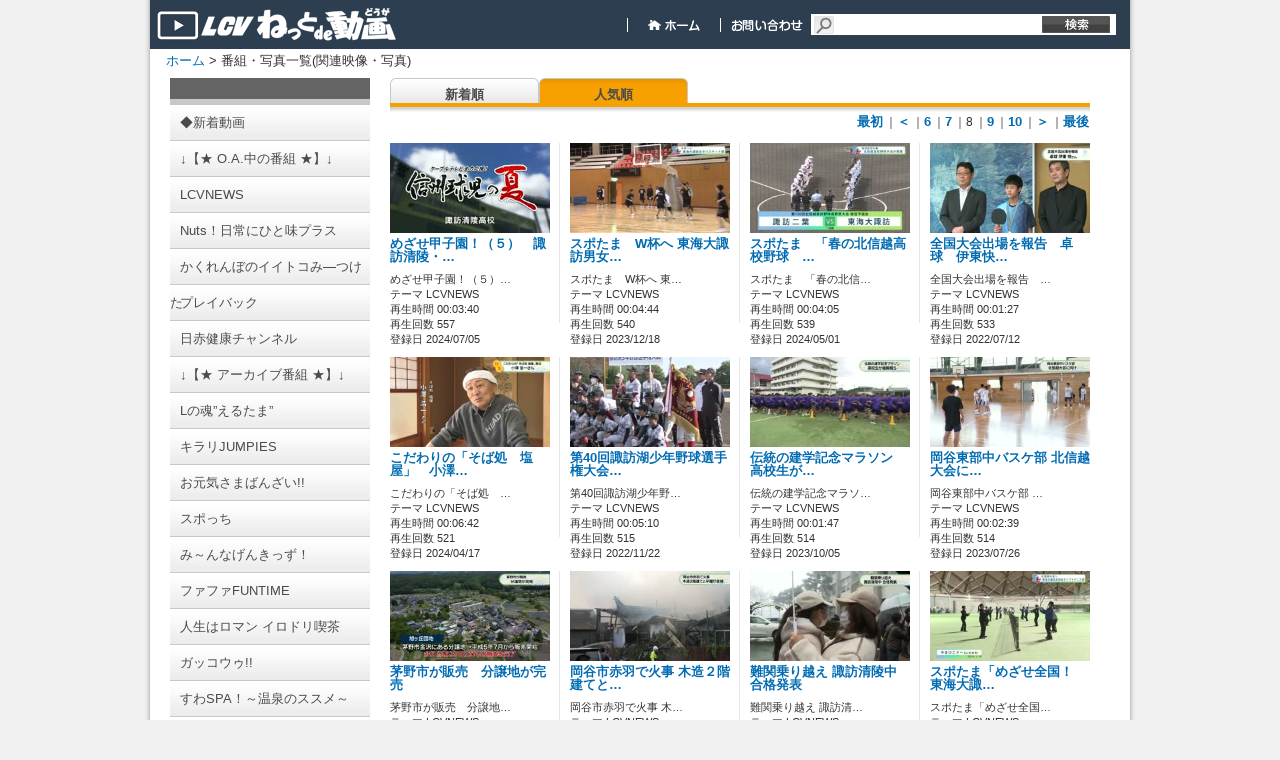

--- FILE ---
content_type: text/html; charset=utf-8
request_url: http://vod.lcv.ne.jp/home/VidList?owner=user&term=relation&id=10007543&tabid=&channelname=LCV&order=aud&pg=7
body_size: 41165
content:
<!DOCTYPE html PUBLIC "-//W3C//DTD XHTML 1.0 Transitional//EN" "http://www.w3.org/TR/xhtml1/DTD/xhtml1-transitional.dtd">

<html lang="ja" xmlns="http://www.w3.org/1999/xhtml">
<head>
	<meta http-equiv="Content-Type" content="text/html; charset=utf-8" />
	
    <title>番組・写真の一覧</title>
	<meta name="keywords" content="ビデオ,動画,CATV,ケーブルテレビ,コミュニティ" />
	<meta name="description" content="LCVのニュースをはじめコミュニティ番組をご覧いただけます。" />
	<meta name="robots" content="all" />
	<link rel="shortcut icon" href="/Channel_Data/1001/Content/img/favicon.ico" />
    <link rel="apple-touch-icon" type="image/png" href="/Channel_Data/1001/Content/img/apple-touch-icon.png"/>
    <link rel="icon" type="image/png" href="/Channel_Data/1001/Content/img/icon-192x192.png"/>
	<link rel="stylesheet" href="/Channel_Data/1001/Content/css/style.css" />

	
    <script type="text/javascript" src="/Channel_Data/1001/Content/js/shared/base/userscript.js"></script>
    

	<meta property="og:title" content="LCV ねっとde動画" />
	<meta property="og:type" content="article" />
	<meta property="og:image" content="http://202.225.32.171/Content/img/top/dummy.png" />
    <meta property="og:url" content="http://vod.lcv.ne.jp/home/VidList?owner=user&amp;term=relation&amp;id=10007543&amp;tabid=&amp;channelname=LCV&amp;order=aud&amp;pg=7" />
	
	<script type="text/javascript">
		function doLogout() {
			if (confirm("ログアウトすると、ブラウザに記憶されているログイン設定も消去され、再度ログインを行う必要があります。\nログアウトしますか？")) {
			    // location.href = '/home/DoLogout?channelid=1001';
			    location.href = '/home/DoLogout?channelname=LCV';
			}
		}
	</script>
    
    <script src="/Scripts/dbctube_utility.js" type="text/javascript"></script>

    
    
    <style type="text/css">
        .vod_status
        {
        	display:none;
        }
    </style>
    
    <link rel="stylesheet" type="text/css" href="/Channel_Data/1001/Content/css/vidlist.css" />
    <link rel="stylesheet" type="text/css" href="/Channel_Data/1001/Content/css/partial/category.css" />

</head>

<body class="base_font_color">

<div id="wrap">
	<div id="content">
		<div id="header" class="master_color">
			<div id="header_title">
				<form action="/Home/Vidlist" method="get">
				<input type="hidden" name="term" value="keyword" />
				
                <a href="/home/index?channelname=LCV">
				    <div id="header_toplink"></div>
				</a>
                <div id="header_navigations">
                    
                    
                    <span id="header_navigations_float">&nbsp;</span>
                    
                    <a href="https://www.lcv.jp/">
                        <div id="header_navi_home">
                        &nbsp;
                        </div>
                    </a>
                    
                    <a href="https://www.lcv.jp/inquiry/" target="_blank">
                        <div id="header_navi_contact">
                        &nbsp;
                        </div>
                    </a>
                   
                    
				    <div id="header_searchbox">
                        
                        <input id="channelname" name="channelname" type="hidden" value="LCV" />
                        <input class="tbox12" id="keyword" name="keyword" style="width:190px" type="text" value="" />&nbsp;    
				    </div>
                    <input type="submit"  id="header_searchbox_submit" value="" />
                </div>
				</form>
			</div>
		</div>

		<div id="main">
			<div id="afford">
				<div class="bread">
                    <script src="/Channel_Data/1001/Content/js/shared/base/bread.js?time=16010101090000" type="text/javascript"></script>

					<a href="/home/index?channelname=LCV">ホーム</a> > 番組・写真一覧(関連映像・写真)
					
				</div>

                
				
				
				<div class="clear"></div>
			</div>
			


    <!--Left Column -->
    <div id="vidlist_colLeft">
        
        
<!-- カテゴリ一覧 -->
<div id="category" class="category_back_color category_link_color">
    <div class="line upper category_line_back_color"></div>
    
        <a href="/home/VidList?term=all_new&id=0&order=cont&tabid=1001&channelname=LCV">
            <div class="item">
                <span>◆新着動画</span>
            </div>
        </a>
    
        <a href="/home/VidList?term=theme&id=&order=cont&tabid=1046&channelname=LCV">
            <div class="item">
                <span>↓【★ O.A.中の番組 ★】↓</span>
            </div>
        </a>
    
        <a href="/home/VidList?term=theme&id=&order=cont&tabid=1045&channelname=LCV">
            <div class="item">
                <span>LCVNEWS</span>
            </div>
        </a>
    
        <a href="/home/VidList?term=theme&id=&order=cont&tabid=1049&channelname=LCV">
            <div class="item">
                <span>Nuts！日常にひと味プラス</span>
            </div>
        </a>
    
        <a href="/home/VidList?term=theme&id=&order=cont&tabid=1044&channelname=LCV">
            <div class="item">
                <span>かくれんぼのイイトコみ―つけた</span>
            </div>
        </a>
    
        <a href="/home/VidList?term=theme&id=&order=cont&tabid=1019&channelname=LCV">
            <div class="item">
                <span>プレイバック</span>
            </div>
        </a>
    
        <a href="/home/VidList?term=theme&id=&order=cont&tabid=1040&channelname=LCV">
            <div class="item">
                <span>日赤健康チャンネル</span>
            </div>
        </a>
    
        <a href="/home/VidList?term=theme&id=&order=cont&tabid=1047&channelname=LCV">
            <div class="item">
                <span>↓【★ アーカイブ番組 ★】↓</span>
            </div>
        </a>
    
        <a href="/home/VidList?term=theme&id=&order=cont&tabid=1041&channelname=LCV">
            <div class="item">
                <span>Lの魂”えるたま”</span>
            </div>
        </a>
    
        <a href="/home/VidList?term=theme&id=&order=cont&tabid=1043&channelname=LCV">
            <div class="item">
                <span>キラリJUMPIES</span>
            </div>
        </a>
    
        <a href="/home/VidList?term=theme&id=&order=cont&tabid=1027&channelname=LCV">
            <div class="item">
                <span>お元気さまばんざい!!</span>
            </div>
        </a>
    
        <a href="/home/VidList?term=theme&id=&order=cont&tabid=1015&channelname=LCV">
            <div class="item">
                <span>スポっち</span>
            </div>
        </a>
    
        <a href="/home/VidList?term=theme&id=&order=cont&tabid=1017&channelname=LCV">
            <div class="item">
                <span>み～んなげんきっず！</span>
            </div>
        </a>
    
        <a href="/home/VidList?term=theme&id=&order=cont&tabid=1039&channelname=LCV">
            <div class="item">
                <span>ファファFUNTIME</span>
            </div>
        </a>
    
        <a href="/home/VidList?term=theme&id=&order=cont&tabid=1030&channelname=LCV">
            <div class="item">
                <span>人生はロマン イロドリ喫茶</span>
            </div>
        </a>
    
        <a href="/home/VidList?term=theme&id=&order=cont&tabid=1025&channelname=LCV">
            <div class="item">
                <span>ガッコウゥ!!</span>
            </div>
        </a>
    
        <a href="/home/VidList?term=theme&id=&order=cont&tabid=1016&channelname=LCV">
            <div class="item">
                <span>すわSPA！～温泉のススメ～</span>
            </div>
        </a>
    
        <a href="/home/VidList?term=theme&id=&order=cont&tabid=1026&channelname=LCV">
            <div class="item">
                <span>街ぶら！</span>
            </div>
        </a>
    
        <a href="/home/VidList?term=theme&id=&order=cont&tabid=1035&channelname=LCV">
            <div class="item">
                <span>ひらめきシリーズ</span>
            </div>
        </a>
    
        <a href="/home/VidList?term=theme&id=&order=cont&tabid=1006&channelname=LCV">
            <div class="item">
                <span>諏訪大社式年造営御柱大祭</span>
            </div>
        </a>
    
        <a href="/home/VidList?term=theme&id=&order=cont&tabid=1008&channelname=LCV">
            <div class="item">
                <span>諏訪映像遺産</span>
            </div>
        </a>
    
        <a href="/home/VidList?term=theme&id=&order=cont&tabid=1009&channelname=LCV">
            <div class="item">
                <span>諏訪巡礼</span>
            </div>
        </a>
    
        <a href="/home/VidList?term=theme&id=&order=cont&tabid=1011&channelname=LCV">
            <div class="item">
                <span>成人式</span>
            </div>
        </a>
    
        <a href="/home/VidList?term=theme&id=&order=cont&tabid=1028&channelname=LCV">
            <div class="item">
                <span>10.1諏訪湖の日</span>
            </div>
        </a>
    
        <a href="/home/VidList?term=theme&id=&order=cont&tabid=1048&channelname=LCV">
            <div class="item">
                <span>↓【その他】↓</span>
            </div>
        </a>
    
        <a href="/home/VidList?term=theme&id=&order=cont&tabid=1031&channelname=LCV">
            <div class="item">
                <span>◆動画制作事例</span>
            </div>
        </a>
    
        <a href="/home/VidList?term=theme&id=&order=cont&tabid=1032&channelname=LCV">
            <div class="item">
                <span>◆視聴者動画投稿BOX</span>
            </div>
        </a>
    
    <div class="line lower category_line_back_color"></div>
</div>
    </div>
    <!-- /Left Column -->

    <!-- Right Column -->
    <div id="vidlist_colRight">
        
	    <div id="vidlist_navi">
		    <div class="navibtn vidlist_menu_link_color">
                <a href='/home/VidList?owner=user&term=relation&id=10007543&tabid=&channelname=LCV&order=cont'>
                    新着順
                </a>
            </div>
		    <div class="navibtn_select vidlist_menu_link_color">
                <a href='/home/VidList?owner=user&term=relation&id=10007543&tabid=&channelname=LCV&order=aud'>
                    人気順
                </a>
            </div>
		    <div class="clear"></div>
            <div id="vidlist_navi_bottom"><!--IE7用ダミーコメント-->&nbsp;</div>
	    </div>
        <div class="item">
	        <div id="vidlist_main">
                <ul class="pager"><li class="top"><a href="/home/VidList?owner=user&amp;term=relation&amp;id=10007543&amp;tabid=&amp;channelname=LCV&amp;order=aud&amp;pg=0">最初</a></li><li class="prev">｜<a href="/home/VidList?owner=user&amp;term=relation&amp;id=10007543&amp;tabid=&amp;channelname=LCV&amp;order=aud&amp;pg=6">＜</a></li><li class="page">｜<a href="/home/VidList?owner=user&amp;term=relation&amp;id=10007543&amp;tabid=&amp;channelname=LCV&amp;order=aud&amp;pg=5">6</a></li><li class="page">｜<a href="/home/VidList?owner=user&amp;term=relation&amp;id=10007543&amp;tabid=&amp;channelname=LCV&amp;order=aud&amp;pg=6">7</a></li><li class="page">｜8</li><li class="page">｜<a href="/home/VidList?owner=user&amp;term=relation&amp;id=10007543&amp;tabid=&amp;channelname=LCV&amp;order=aud&amp;pg=8">9</a></li><li class="page">｜<a href="/home/VidList?owner=user&amp;term=relation&amp;id=10007543&amp;tabid=&amp;channelname=LCV&amp;order=aud&amp;pg=9">10</a></li><li class="next">｜<a href="/home/VidList?owner=user&amp;term=relation&amp;id=10007543&amp;tabid=&amp;channelname=LCV&amp;order=aud&amp;pg=8">＞</a></li><li class="last">｜<a href="/home/VidList?owner=user&amp;term=relation&amp;id=10007543&amp;tabid=&amp;channelname=LCV&amp;order=aud&amp;pg=815">最後</a></li></ul>
                <div id="vidlist_main_inbox">
		        

<div class="item">
    
    
    <div class="thumb img video">
    
        <div class="thumbpict">
            <a href="/home/VidDetail?owner=user&id=10012967&channelname=LCV"><img src="/uploaded/thumbs/1001/29/67/10012967_20240705170146w0001_160.jpg?time=20251219122009" style="width: 160px; height: 90px;"></img></a>
            <div class="iconcolumn">
                
                
            </div>
            <div class="pubIcon">
                
                
                
                    <a href="/home/VidDetail?owner=user&id=10012967&channelname=LCV"><img src="/content/img/icon_pub_all.png" style="visibility:hidden;" alt="" /></a>
                
                
            </div>
            <!-- 2019/03/18 kajikawa パスワード認証視聴機能追加 start -->
            
            <!-- 2019/03/18 kajikawa パスワード認証視聴機能追加 end -->
        </div>
        
    </div>
    
    
    <div class="text">
    
        
        <div class="textcolumn wordbreak">
            <a class="titleLink" href="/home/VidDetail?owner=user&id=10012967&channelname=LCV">めざせ甲子園！（５）　諏訪清陵・…</a><br/>
            
        </div>
        <div class="clear" style="height:8px"></div>
        <p class="wordbreak">
        めざせ甲子園！（５）…<br/>
        
            テーマ LCVNEWS<br/>
        
            再生時間 00:03:40<br />
        
        再生回数 557<br/>
        登録日 2024/07/05
        </p>
        
    </div>
     
    
</div>
                        <span class="list_partition"></span>
                    

<div class="item">
    
    
    <div class="thumb img video">
    
        <div class="thumbpict">
            <a href="/home/VidDetail?owner=user&id=10011684&channelname=LCV"><img src="/uploaded/thumbs/1001/16/84/10011684_20231218173438w0001_160.jpg?time=20251230215731" style="width: 160px; height: 90px;"></img></a>
            <div class="iconcolumn">
                
                
            </div>
            <div class="pubIcon">
                
                
                
                    <a href="/home/VidDetail?owner=user&id=10011684&channelname=LCV"><img src="/content/img/icon_pub_all.png" style="visibility:hidden;" alt="" /></a>
                
                
            </div>
            <!-- 2019/03/18 kajikawa パスワード認証視聴機能追加 start -->
            
            <!-- 2019/03/18 kajikawa パスワード認証視聴機能追加 end -->
        </div>
        
    </div>
    
    
    <div class="text">
    
        
        <div class="textcolumn wordbreak">
            <a class="titleLink" href="/home/VidDetail?owner=user&id=10011684&channelname=LCV">スポたま　W杯へ 東海大諏訪男女…</a><br/>
            
        </div>
        <div class="clear" style="height:8px"></div>
        <p class="wordbreak">
        スポたま　W杯へ 東…<br/>
        
            テーマ LCVNEWS<br/>
        
            再生時間 00:04:44<br />
        
        再生回数 540<br/>
        登録日 2023/12/18
        </p>
        
    </div>
     
    
</div>
                        <span class="list_partition"></span>
                    

<div class="item">
    
    
    <div class="thumb img video">
    
        <div class="thumbpict">
            <a href="/home/VidDetail?owner=user&id=10012529&channelname=LCV"><img src="/uploaded/thumbs/1001/25/29/10012529_20240501164919w0001_160.jpg?time=20251207160127" style="width: 160px; height: 90px;"></img></a>
            <div class="iconcolumn">
                
                
            </div>
            <div class="pubIcon">
                
                
                
                    <a href="/home/VidDetail?owner=user&id=10012529&channelname=LCV"><img src="/content/img/icon_pub_all.png" style="visibility:hidden;" alt="" /></a>
                
                
            </div>
            <!-- 2019/03/18 kajikawa パスワード認証視聴機能追加 start -->
            
            <!-- 2019/03/18 kajikawa パスワード認証視聴機能追加 end -->
        </div>
        
    </div>
    
    
    <div class="text">
    
        
        <div class="textcolumn wordbreak">
            <a class="titleLink" href="/home/VidDetail?owner=user&id=10012529&channelname=LCV">スポたま　「春の北信越高校野球　…</a><br/>
            
        </div>
        <div class="clear" style="height:8px"></div>
        <p class="wordbreak">
        スポたま　「春の北信…<br/>
        
            テーマ LCVNEWS<br/>
        
            再生時間 00:04:05<br />
        
        再生回数 539<br/>
        登録日 2024/05/01
        </p>
        
    </div>
     
    
</div>
                        <span class="list_partition"></span>
                    

<div class="item">
    
    
    <div class="thumb img video">
    
        <div class="thumbpict">
            <a href="/home/VidDetail?owner=user&id=10008308&channelname=LCV"><img src="/uploaded/thumbs/1000/83/08/10008308_20220712173720w0001_160.jpg?time=20260110000209" style="width: 160px; height: 90px;"></img></a>
            <div class="iconcolumn">
                
                
            </div>
            <div class="pubIcon">
                
                
                
                    <a href="/home/VidDetail?owner=user&id=10008308&channelname=LCV"><img src="/content/img/icon_pub_all.png" style="visibility:hidden;" alt="" /></a>
                
                
            </div>
            <!-- 2019/03/18 kajikawa パスワード認証視聴機能追加 start -->
            
            <!-- 2019/03/18 kajikawa パスワード認証視聴機能追加 end -->
        </div>
        
    </div>
    
    
    <div class="text">
    
        
        <div class="textcolumn wordbreak">
            <a class="titleLink" href="/home/VidDetail?owner=user&id=10008308&channelname=LCV">全国大会出場を報告　卓球　伊東快…</a><br/>
            
        </div>
        <div class="clear" style="height:8px"></div>
        <p class="wordbreak">
        全国大会出場を報告　…<br/>
        
            テーマ LCVNEWS<br/>
        
            再生時間 00:01:27<br />
        
        再生回数 533<br/>
        登録日 2022/07/12
        </p>
        
    </div>
     
    
</div>
				        <div class="clear"></div>
			        

<div class="item">
    
    
    <div class="thumb img video">
    
        <div class="thumbpict">
            <a href="/home/VidDetail?owner=user&id=10012438&channelname=LCV"><img src="/uploaded/thumbs/1001/24/38/10012438_20240417165217w0001_160.jpg?time=20260105195852" style="width: 160px; height: 90px;"></img></a>
            <div class="iconcolumn">
                
                
            </div>
            <div class="pubIcon">
                
                
                
                    <a href="/home/VidDetail?owner=user&id=10012438&channelname=LCV"><img src="/content/img/icon_pub_all.png" style="visibility:hidden;" alt="" /></a>
                
                
            </div>
            <!-- 2019/03/18 kajikawa パスワード認証視聴機能追加 start -->
            
            <!-- 2019/03/18 kajikawa パスワード認証視聴機能追加 end -->
        </div>
        
    </div>
    
    
    <div class="text">
    
        
        <div class="textcolumn wordbreak">
            <a class="titleLink" href="/home/VidDetail?owner=user&id=10012438&channelname=LCV">こだわりの「そば処　塩屋」　小澤…</a><br/>
            
        </div>
        <div class="clear" style="height:8px"></div>
        <p class="wordbreak">
        こだわりの「そば処　…<br/>
        
            テーマ LCVNEWS<br/>
        
            再生時間 00:06:42<br />
        
        再生回数 521<br/>
        登録日 2024/04/17
        </p>
        
    </div>
     
    
</div>
                        <span class="list_partition"></span>
                    

<div class="item">
    
    
    <div class="thumb img video">
    
        <div class="thumbpict">
            <a href="/home/VidDetail?owner=user&id=10009167&channelname=LCV"><img src="/uploaded/thumbs/1000/91/67/10009167_20221122175204w0001_160.jpg?time=20260107230759" style="width: 160px; height: 90px;"></img></a>
            <div class="iconcolumn">
                
                
            </div>
            <div class="pubIcon">
                
                
                
                    <a href="/home/VidDetail?owner=user&id=10009167&channelname=LCV"><img src="/content/img/icon_pub_all.png" style="visibility:hidden;" alt="" /></a>
                
                
            </div>
            <!-- 2019/03/18 kajikawa パスワード認証視聴機能追加 start -->
            
            <!-- 2019/03/18 kajikawa パスワード認証視聴機能追加 end -->
        </div>
        
    </div>
    
    
    <div class="text">
    
        
        <div class="textcolumn wordbreak">
            <a class="titleLink" href="/home/VidDetail?owner=user&id=10009167&channelname=LCV">第40回諏訪湖少年野球選手権大会…</a><br/>
            
        </div>
        <div class="clear" style="height:8px"></div>
        <p class="wordbreak">
        第40回諏訪湖少年野…<br/>
        
            テーマ LCVNEWS<br/>
        
            再生時間 00:05:10<br />
        
        再生回数 515<br/>
        登録日 2022/11/22
        </p>
        
    </div>
     
    
</div>
                        <span class="list_partition"></span>
                    

<div class="item">
    
    
    <div class="thumb img video">
    
        <div class="thumbpict">
            <a href="/home/VidDetail?owner=user&id=10011202&channelname=LCV"><img src="/uploaded/thumbs/1001/12/02/10011202_20231005172227w0001_160.jpg?time=20251113190508" style="width: 160px; height: 90px;"></img></a>
            <div class="iconcolumn">
                
                
            </div>
            <div class="pubIcon">
                
                
                
                    <a href="/home/VidDetail?owner=user&id=10011202&channelname=LCV"><img src="/content/img/icon_pub_all.png" style="visibility:hidden;" alt="" /></a>
                
                
            </div>
            <!-- 2019/03/18 kajikawa パスワード認証視聴機能追加 start -->
            
            <!-- 2019/03/18 kajikawa パスワード認証視聴機能追加 end -->
        </div>
        
    </div>
    
    
    <div class="text">
    
        
        <div class="textcolumn wordbreak">
            <a class="titleLink" href="/home/VidDetail?owner=user&id=10011202&channelname=LCV">伝統の建学記念マラソン　高校生が…</a><br/>
            
        </div>
        <div class="clear" style="height:8px"></div>
        <p class="wordbreak">
        伝統の建学記念マラソ…<br/>
        
            テーマ LCVNEWS<br/>
        
            再生時間 00:01:47<br />
        
        再生回数 514<br/>
        登録日 2023/10/05
        </p>
        
    </div>
     
    
</div>
                        <span class="list_partition"></span>
                    

<div class="item">
    
    
    <div class="thumb img video">
    
        <div class="thumbpict">
            <a href="/home/VidDetail?owner=user&id=10010784&channelname=LCV"><img src="/uploaded/thumbs/1001/07/84/10010784_20230726164829w0001_160.jpg?time=20260113152719" style="width: 160px; height: 90px;"></img></a>
            <div class="iconcolumn">
                
                
            </div>
            <div class="pubIcon">
                
                
                
                    <a href="/home/VidDetail?owner=user&id=10010784&channelname=LCV"><img src="/content/img/icon_pub_all.png" style="visibility:hidden;" alt="" /></a>
                
                
            </div>
            <!-- 2019/03/18 kajikawa パスワード認証視聴機能追加 start -->
            
            <!-- 2019/03/18 kajikawa パスワード認証視聴機能追加 end -->
        </div>
        
    </div>
    
    
    <div class="text">
    
        
        <div class="textcolumn wordbreak">
            <a class="titleLink" href="/home/VidDetail?owner=user&id=10010784&channelname=LCV">岡谷東部中バスケ部 北信越大会に…</a><br/>
            
        </div>
        <div class="clear" style="height:8px"></div>
        <p class="wordbreak">
        岡谷東部中バスケ部 …<br/>
        
            テーマ LCVNEWS<br/>
        
            再生時間 00:02:39<br />
        
        再生回数 514<br/>
        登録日 2023/07/26
        </p>
        
    </div>
     
    
</div>
				        <div class="clear"></div>
			        

<div class="item">
    
    
    <div class="thumb img video">
    
        <div class="thumbpict">
            <a href="/home/VidDetail?owner=user&id=10012674&channelname=LCV"><img src="/uploaded/thumbs/1001/26/74/10012674_20240522170141w0001_160.jpg?time=20251027235818" style="width: 160px; height: 90px;"></img></a>
            <div class="iconcolumn">
                
                
            </div>
            <div class="pubIcon">
                
                
                
                    <a href="/home/VidDetail?owner=user&id=10012674&channelname=LCV"><img src="/content/img/icon_pub_all.png" style="visibility:hidden;" alt="" /></a>
                
                
            </div>
            <!-- 2019/03/18 kajikawa パスワード認証視聴機能追加 start -->
            
            <!-- 2019/03/18 kajikawa パスワード認証視聴機能追加 end -->
        </div>
        
    </div>
    
    
    <div class="text">
    
        
        <div class="textcolumn wordbreak">
            <a class="titleLink" href="/home/VidDetail?owner=user&id=10012674&channelname=LCV">茅野市が販売　分譲地が完売　</a><br/>
            
        </div>
        <div class="clear" style="height:8px"></div>
        <p class="wordbreak">
        茅野市が販売　分譲地…<br/>
        
            テーマ LCVNEWS<br/>
        
            再生時間 00:01:47<br />
        
        再生回数 511<br/>
        登録日 2024/05/22
        </p>
        
    </div>
     
    
</div>
                        <span class="list_partition"></span>
                    

<div class="item">
    
    
    <div class="thumb img video">
    
        <div class="thumbpict">
            <a href="/home/VidDetail?owner=user&id=10013224&channelname=LCV"><img src="/uploaded/thumbs/1001/32/24/10013224_20240831170610w0001_160.jpg?time=20260115181213" style="width: 160px; height: 90px;"></img></a>
            <div class="iconcolumn">
                
                
            </div>
            <div class="pubIcon">
                
                
                
                    <a href="/home/VidDetail?owner=user&id=10013224&channelname=LCV"><img src="/content/img/icon_pub_all.png" style="visibility:hidden;" alt="" /></a>
                
                
            </div>
            <!-- 2019/03/18 kajikawa パスワード認証視聴機能追加 start -->
            
            <!-- 2019/03/18 kajikawa パスワード認証視聴機能追加 end -->
        </div>
        
    </div>
    
    
    <div class="text">
    
        
        <div class="textcolumn wordbreak">
            <a class="titleLink" href="/home/VidDetail?owner=user&id=10013224&channelname=LCV">岡谷市赤羽で火事 木造２階建てと…</a><br/>
            
        </div>
        <div class="clear" style="height:8px"></div>
        <p class="wordbreak">
        岡谷市赤羽で火事 木…<br/>
        
            テーマ LCVNEWS<br/>
        
            再生時間 00:01:01<br />
        
        再生回数 511<br/>
        登録日 2024/08/31
        </p>
        
    </div>
     
    
</div>
                        <span class="list_partition"></span>
                    

<div class="item">
    
    
    <div class="thumb img video">
    
        <div class="thumbpict">
            <a href="/home/VidDetail?owner=user&id=10009316&channelname=LCV"><img src="/uploaded/thumbs/1000/93/16/10009316_20221213175625w0001_160.jpg?time=20260112195720" style="width: 160px; height: 90px;"></img></a>
            <div class="iconcolumn">
                
                
            </div>
            <div class="pubIcon">
                
                
                
                    <a href="/home/VidDetail?owner=user&id=10009316&channelname=LCV"><img src="/content/img/icon_pub_all.png" style="visibility:hidden;" alt="" /></a>
                
                
            </div>
            <!-- 2019/03/18 kajikawa パスワード認証視聴機能追加 start -->
            
            <!-- 2019/03/18 kajikawa パスワード認証視聴機能追加 end -->
        </div>
        
    </div>
    
    
    <div class="text">
    
        
        <div class="textcolumn wordbreak">
            <a class="titleLink" href="/home/VidDetail?owner=user&id=10009316&channelname=LCV">難関乗り越え 諏訪清陵中 合格発表</a><br/>
            
        </div>
        <div class="clear" style="height:8px"></div>
        <p class="wordbreak">
        難関乗り越え 諏訪清…<br/>
        
            テーマ LCVNEWS<br/>
        
            再生時間 00:01:54<br />
        
        再生回数 509<br/>
        登録日 2022/12/13
        </p>
        
    </div>
     
    
</div>
                        <span class="list_partition"></span>
                    

<div class="item">
    
    
    <div class="thumb img video">
    
        <div class="thumbpict">
            <a href="/home/VidDetail?owner=user&id=10011957&channelname=LCV"><img src="/uploaded/thumbs/1001/19/57/10011957_20240205172953w0001_160.jpg?time=20260115144227" style="width: 160px; height: 90px;"></img></a>
            <div class="iconcolumn">
                
                
            </div>
            <div class="pubIcon">
                
                
                
                    <a href="/home/VidDetail?owner=user&id=10011957&channelname=LCV"><img src="/content/img/icon_pub_all.png" style="visibility:hidden;" alt="" /></a>
                
                
            </div>
            <!-- 2019/03/18 kajikawa パスワード認証視聴機能追加 start -->
            
            <!-- 2019/03/18 kajikawa パスワード認証視聴機能追加 end -->
        </div>
        
    </div>
    
    
    <div class="text">
    
        
        <div class="textcolumn wordbreak">
            <a class="titleLink" href="/home/VidDetail?owner=user&id=10011957&channelname=LCV">スポたま「めざせ全国！　東海大諏…</a><br/>
            
        </div>
        <div class="clear" style="height:8px"></div>
        <p class="wordbreak">
        スポたま「めざせ全国…<br/>
        
            テーマ LCVNEWS<br/>
        
            再生時間 00:04:24<br />
        
        再生回数 508<br/>
        登録日 2024/02/05
        </p>
        
    </div>
     
    
</div>
				        <div class="clear"></div>
			        

<div class="item">
    
    
    <div class="thumb img video">
    
        <div class="thumbpict">
            <a href="/home/VidDetail?owner=user&id=10011296&channelname=LCV"><img src="/uploaded/thumbs/1001/12/96/10011296_20231020171527w0001_160.jpg?time=20251209195005" style="width: 160px; height: 90px;"></img></a>
            <div class="iconcolumn">
                
                
            </div>
            <div class="pubIcon">
                
                
                
                    <a href="/home/VidDetail?owner=user&id=10011296&channelname=LCV"><img src="/content/img/icon_pub_all.png" style="visibility:hidden;" alt="" /></a>
                
                
            </div>
            <!-- 2019/03/18 kajikawa パスワード認証視聴機能追加 start -->
            
            <!-- 2019/03/18 kajikawa パスワード認証視聴機能追加 end -->
        </div>
        
    </div>
    
    
    <div class="text">
    
        
        <div class="textcolumn wordbreak">
            <a class="titleLink" href="/home/VidDetail?owner=user&id=10011296&channelname=LCV">メリーパークテナント棟　建て替え…</a><br/>
            
        </div>
        <div class="clear" style="height:8px"></div>
        <p class="wordbreak">
        メリーパークテナント…<br/>
        
            テーマ LCVNEWS<br/>
        
            再生時間 00:01:58<br />
        
        再生回数 506<br/>
        登録日 2023/10/20
        </p>
        
    </div>
     
    
</div>
                        <span class="list_partition"></span>
                    

<div class="item">
    
    
    <div class="thumb img video">
    
        <div class="thumbpict">
            <a href="/home/VidDetail?owner=user&id=10014323&channelname=LCV"><img src="/uploaded/thumbs/1001/43/23/10014323_20250306203033w0001_160.jpg?time=20260115201429" style="width: 160px; height: 90px;"></img></a>
            <div class="iconcolumn">
                
                
            </div>
            <div class="pubIcon">
                
                
                
                    <a href="/home/VidDetail?owner=user&id=10014323&channelname=LCV"><img src="/content/img/icon_pub_all.png" style="visibility:hidden;" alt="" /></a>
                
                
            </div>
            <!-- 2019/03/18 kajikawa パスワード認証視聴機能追加 start -->
            
            <!-- 2019/03/18 kajikawa パスワード認証視聴機能追加 end -->
        </div>
        
    </div>
    
    
    <div class="text">
    
        
        <div class="textcolumn wordbreak">
            <a class="titleLink" href="/home/VidDetail?owner=user&id=10014323&channelname=LCV">高校卒業式２０２５ 諏訪実業高校</a><br/>
            
        </div>
        <div class="clear" style="height:8px"></div>
        <p class="wordbreak">
        高校卒業式２０２５ …<br/>
        
            テーマ LCVNEWS<br/>
        
            再生時間 00:04:45<br />
        
        再生回数 501<br/>
        登録日 2025/03/06
        </p>
        
    </div>
     
    
</div>
                        <span class="list_partition"></span>
                    

<div class="item">
    
    
    <div class="thumb img video">
    
        <div class="thumbpict">
            <a href="/home/VidDetail?owner=user&id=10012557&channelname=LCV"><img src="/uploaded/thumbs/1001/25/57/10012557_20240507170443w0001_160.jpg?time=20251231090204" style="width: 160px; height: 90px;"></img></a>
            <div class="iconcolumn">
                
                
            </div>
            <div class="pubIcon">
                
                
                
                    <a href="/home/VidDetail?owner=user&id=10012557&channelname=LCV"><img src="/content/img/icon_pub_all.png" style="visibility:hidden;" alt="" /></a>
                
                
            </div>
            <!-- 2019/03/18 kajikawa パスワード認証視聴機能追加 start -->
            
            <!-- 2019/03/18 kajikawa パスワード認証視聴機能追加 end -->
        </div>
        
    </div>
    
    
    <div class="text">
    
        
        <div class="textcolumn wordbreak">
            <a class="titleLink" href="/home/VidDetail?owner=user&id=10012557&channelname=LCV">スポたま　新体操クラブ　オリーブ…</a><br/>
            
        </div>
        <div class="clear" style="height:8px"></div>
        <p class="wordbreak">
        スポたま　新体操クラ…<br/>
        
            テーマ LCVNEWS<br/>
        
            再生時間 00:07:09<br />
        
        再生回数 498<br/>
        登録日 2024/05/07
        </p>
        
    </div>
     
    
</div>
                        <span class="list_partition"></span>
                    

<div class="item">
    
    
    <div class="thumb img video">
    
        <div class="thumbpict">
            <a href="/home/VidDetail?owner=user&id=10006048&channelname=LCV"><img src="/uploaded/thumbs/1000/60/48/10006048_20210615175606w0001_160.jpg?time=20260105141230" style="width: 160px; height: 90px;"></img></a>
            <div class="iconcolumn">
                
                
            </div>
            <div class="pubIcon">
                
                
                
                    <a href="/home/VidDetail?owner=user&id=10006048&channelname=LCV"><img src="/content/img/icon_pub_all.png" style="visibility:hidden;" alt="" /></a>
                
                
            </div>
            <!-- 2019/03/18 kajikawa パスワード認証視聴機能追加 start -->
            
            <!-- 2019/03/18 kajikawa パスワード認証視聴機能追加 end -->
        </div>
        
    </div>
    
    
    <div class="text">
    
        
        <div class="textcolumn wordbreak">
            <a class="titleLink" href="/home/VidDetail?owner=user&id=10006048&channelname=LCV">全日本学童軟式野球県大会 神明コ…</a><br/>
            
        </div>
        <div class="clear" style="height:8px"></div>
        <p class="wordbreak">
        全日本学童軟式野球県…<br/>
        
            テーマ LCVNEWS<br/>
        
            再生時間 00:01:39<br />
        
        再生回数 496<br/>
        登録日 2021/06/15
        </p>
        
    </div>
     
    
</div>
				        <div class="clear"></div>
			        
                </div>
                <ul class="pager"><li class="top"><a href="/home/VidList?owner=user&amp;term=relation&amp;id=10007543&amp;tabid=&amp;channelname=LCV&amp;order=aud&amp;pg=0">最初</a></li><li class="prev">｜<a href="/home/VidList?owner=user&amp;term=relation&amp;id=10007543&amp;tabid=&amp;channelname=LCV&amp;order=aud&amp;pg=6">＜</a></li><li class="page">｜<a href="/home/VidList?owner=user&amp;term=relation&amp;id=10007543&amp;tabid=&amp;channelname=LCV&amp;order=aud&amp;pg=5">6</a></li><li class="page">｜<a href="/home/VidList?owner=user&amp;term=relation&amp;id=10007543&amp;tabid=&amp;channelname=LCV&amp;order=aud&amp;pg=6">7</a></li><li class="page">｜8</li><li class="page">｜<a href="/home/VidList?owner=user&amp;term=relation&amp;id=10007543&amp;tabid=&amp;channelname=LCV&amp;order=aud&amp;pg=8">9</a></li><li class="page">｜<a href="/home/VidList?owner=user&amp;term=relation&amp;id=10007543&amp;tabid=&amp;channelname=LCV&amp;order=aud&amp;pg=9">10</a></li><li class="next">｜<a href="/home/VidList?owner=user&amp;term=relation&amp;id=10007543&amp;tabid=&amp;channelname=LCV&amp;order=aud&amp;pg=8">＞</a></li><li class="last">｜<a href="/home/VidList?owner=user&amp;term=relation&amp;id=10007543&amp;tabid=&amp;channelname=LCV&amp;order=aud&amp;pg=815">最後</a></li></ul>
	        </div>
        </div>
    </div>
    <!-- /Right Column -->

            
			<div class="clear"></div>
		</div>
		<div id="footer">
			<div id="link" class="footer_link_color footer_links_back_color">
                 <script src="/Channel_Data/1001/Content/js/shared/base/footer_links.js?time=16010101090000" type="text/javascript"></script>
			</div>
			<div id="copyright" class="footer_color footer_font_color">Copyright &copy; LCV Corporation. All Rights Reserved.</div>
		</div>

	</div><!-- of content -->

</div><!-- of wrap -->

</body>

</html>
